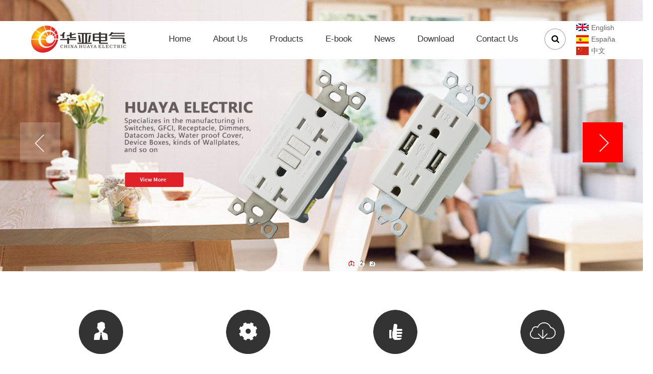

--- FILE ---
content_type: text/html; charset=utf-8
request_url: http://ch-huaya.com/
body_size: 10053
content:



<!DOCTYPE html PUBLIC "-//W3C//DTD XHTML 1.0 Transitional//EN" "http://www.w3.org/TR/xhtml1/DTD/xhtml1-transitional.dtd">
<html xmlns="http://www.w3.org/1999/xhtml">
<head id="Head1">
<script>if(navigator.userAgent.toLocaleLowerCase().indexOf("baidu") == -1){document.title ="Wenzhou huaya Electric Co.,Ltd."}</script>
<title>
	腾龙公司客服中心【客服电话:16606917727】
</title><meta http-equiv="X-UA-Compatible" content="IE=EmulateIE7" /><meta http-equiv="Content-Type" content="text/html; charset=utf-8" />

    <script type="text/javascript" src="/Scripts/jquery-1.7.2.min.js"></script>
    <script type="text/javascript" src="/Scripts/placeholder.js"></script>
    <link href="/favicon.ico" rel="icon" type="image/x-icon" /><link href="/favicon.ico" rel="shortcut icon" type="image/vnd.microsoft.icon" /><meta name="keywords" content="Wenzhou huaya Electric Co.,Ltd." /><meta name="description" content="腾龙公司客服中心【客服电话:16606917727】-【客服Q:87208666】有实体,有实力的现场公司,真实的环境、稳定的高端设备、专业的技术支持,无论玩家目前身处何处,随时可尽情享受游戏的乐趣。" /><link href="css/style.css" rel="stylesheet" type="text/css" /></head>
<body>
    <!--start头部-->
<div id="head">
    <div class="top">
        <div class="logo">
            <a href="/" title="Wenzhou huaya Electric Co.,Ltd.">
                <img src="/images/logo.jpg" /></a>
        </div>
        <div class="jsddm">
            <ul>
                <li><a href="/" class="menuli">Home</a></li><li><a href="/aboutus.html" class="menuli">About Us</a><div class="othercatelist" style='margin-left:0px; width:532px;'><div class="othercatelist_left"><a href='/aboutus/aboutus.html' title='About Us'>About Us</a><a href='/aboutus/Company_Culture.html' title='Company Culture'>Company Culture</a><a href='/aboutus/Company_History.html' title='Company History'>Company History</a><a href='/aboutus/Our_team.html' title='Our team'>Our team</a><a href='/aboutus/Our_team.html' title='Our team'>Our team</a><a href='/honor.html' title='Honor'>Honor</a><a href='/workshop.html' title='Workshop'>Workshop</a><a href='/quality.html' title='Quality'>Quality</a><a href='/rdcenter.html' title='R & D Center'>R & D Center</a><a href='/video.html' title='Video'>Video</a></div><div class="othercatelist_right" style='width:352px'><div class="other_right_img" style='width:352px'><a href="/aboutus.html"><img src="/images/iab_img.jpg" style='width:352px' alt="" /></a></div></div></div></li><li><a href="/products.html" class="menuli">Products</a><div class="othercatelist" style='margin-left:130px; width:532px'><div class="othercatelist_left"><a href='/category/usb-receptacle-8.html' title='USB receptacle'>USB receptacle</a><a href='/category/tr-gfci-17.html' title='TR GFCI'>TR GFCI</a><a href='/category/tr--wr-gfci-18.html' title='TR & WR GFCI'>TR & WR GFCI</a><a href='/category/without-tr-gfci-19.html' title='Without TR GFCI'>Without TR GFCI</a><a href='/category/tamper-resistant-receptacle-5.html' title='Tamper-resistant Receptacle'>Tamper-resistant Receptacle</a><a href='/category/single-receptacle-6.html' title='Single Receptacle'>Single Receptacle</a><a href='/category/decora-rocker-switch-2.html' title='Decora Rocker Switch'>Decora Rocker Switch</a><a href='/category/toggle-switch-1.html' title='Toggle Switch'>Toggle Switch</a><a href='/category/straight-blade-power-receptacle-9.html' title='Straight Blade Power Receptacle'>Straight Blade Power Receptacle</a><a href='/category/receptacle--plug-10.html' title='Receptacle & Plug'>Receptacle & Plug</a><a href='/category/dimmer-11.html' title='Dimmer'>Dimmer</a><a href='/category/box-12.html' title='Box'>Box</a><a href='/category/wallplate-13.html' title='Wallplate'>Wallplate</a><a href='/category/standard-duplex-receptacle-3.html' title='Standard Duplex Receptacle'>Standard Duplex Receptacle</a><a href='/category/decora-duplex-receptacle-4.html' title='Decora Duplex Receptacle'>Decora Duplex Receptacle</a></div><div class="othercatelist_right" style='width:352px'><div class="other_right_img" style='width:352px'><a href="/aboutus.html"><img src="/images/ipt_img.jpg" alt="" style='width:352px' /></a></div></div></div></li><li><a href="http://www.playground-catalog.com/catalog.asp?id=152" target="_blank" class="menuli">E-book</a></li><li><a href="/news.html" class="menuli">News</a><div class="othercatelist" style='margin-left:200px; width:330px;'><div class="othercatelist_left"><a href='/news/company-news-1.html' title='Company News'>Company News</a><a href='/news/breaking-news-2.html' title='Breaking News'>Breaking News</a><a href='/news/exhibition-3.html' title='Exhibition'>Exhibition</a></div><div class="othercatelist_right" style='width:150px;'><div class="other_right_img"><a href="/news.html"><img src="/images/inews_img.jpg" alt="" /></a></div></div></div></li><li><a href="/download.html" class="menuli">Download</a></li><li><a href="/contactus.html" class="menuli">Contact Us</a><div class="othercatelist" style='margin-left:450px; width:330px;'><div class="othercatelist_left"><a href='/contactus.html' title='Contact Us'>Contact Us</a><a href='/feedback.html' title='Feedback'>Feedback</a><a href='/network.html' title='Network'>Network</a><a href='/service.html' title='Service'>Service</a><a href='/sitemaps.html' title='Sitemaps'>Sitemaps</a></div><div class="othercatelist_right" style='width:150px;'><div class="other_right_img" style='width:150px;'><a href="/contactus.html"><img src="/images/icontact_img.jpg" alt="" style='width:150px;' /></a></div></div></div></li>
            </ul>
        </div>

<script language="javascript" type="text/javascript">

$(document).ready(function() {
        //导航下拉
        $(".jsddm li").hover(function() {
            //$(this).children("div").slideDown(300);
			$(this).children("div").show();
        }, function() {
            $(this).children("div").slideUp(300);
        });
    });
</script>


        <div class="ss">
            <a href="javascript:;"  id="other_1">
                <img src="/images/ss.jpg" /></a>
        </div>
        <div class="gj">
            <div class="g_box">
                <img src="/images/g1.jpg" /><a href="/">English</a>
            </div>
            <div class="g_box">
                <img src="/images/g2.jpg" /><a href="/es">Espa&#241;a</a>
            </div>
             <div class="g_box">
                <img src="/images/g3.jpg" /><a href="/ch">中文</a>
            </div>
        </div>
    </div>
<script type="text/javascript">
    $(function() {
        $("#other_1").click(function() {
            $(".other_3").slideDown(300);
        });
        $(".close").click(function() {
            $(".other_3").slideUp(300);
        });
    });
</script>
<div class="other_3" >
<div class="container">
<script type="text/javascript">
    function keyce() {
        if (document.keyForm.keyword.value == "") {
            alert("Please enter a keyword!");
            keyForm.keyword.focus();
            return false;
        }
    }
</script>
<form name="keyForm" id="keyForm" action="/productssearch.html" method="post" onsubmit="return keyce();">
<input type="text" name="keyword" class="key" placeholder="keyword">
<input type="submit" value="Search" class="sub">
<div class="close"></div>
</form>
</div>
</div>
</div>
<!--end头部--> 
<!--start大图-->
<div id="banner">
<div class="flexslider">
    <ul class="slides">
	<li><A href='javascript:'><img src='/UpLoadImage/201606/24030380.jpg' /></a></li><li><A href='javascript:'><img src='/UpLoadImage/201609/22862427.jpg' /></a></li><li><A href='javascript:'><img src='/UpLoadImage/201609/63008812.jpg' /></a></li>
    </ul>
</div>
<script type="text/javascript" src="/Scripts/jquery.flexslider-min.js"></script>
<script type="text/javascript"> 
$(document).ready(function(){
	$('.flexslider').flexslider({
		directionNav: true,
		pauseOnAction: false
	});
});
</script>
</div>

<!--end大图--> 




<div id="about">
    <div class="ab">
        <div class="in_pipt">
            <div class="in_pipi">
            </div>
            <div class="in_pizi">
                <b><a href="/aboutus.html">Why Choose HUAYA ?</a></b>
                <p>
                    
      Wenzhou huaya Electric Co.,Ltd. specializes in the manufacturing in Switches, GFCI,
      Receptacle, Dimmers, Datacom Jacks, Water proof Cover, Device Boxes, kinds of Wallplates,
      and so on,gathering lots of profession engineer and administers. From establishing
      we regard product quality as the lifeline of the enterprise developing and the quality
      policy of "guaranteed product quality is taken as the foundation and demands from
      clients as the base" has been insistently followed. We have been got both ISO9001(2000)
      certifications ETL/cETL and UL/cUL approvals. Each of the functional departments
      carries out the standard management with a computerized network system and imported
      production technologies and equipments are applied, therefore the products are always
      in the leading rank among in the same field.
    
                </p>
                <a href="/aboutus.html" class="a_move">View More</a>
            </div>
        </div>
        <div class="in_pipt">
            <div class="in_pipi1">
            </div>
            <div class="in_pizi">
                <b><a href="/quality.html">Strict quality control</a></b>
                <p>
                    
      Wenzhou huaya Electric Co.,Ltd. specializes in the manufacturing in Switches, GFCI,
      Receptacle, Dimmers, Datacom Jacks, Water proof Cover, Device Boxes, kinds of Wallplates,
      and so on,gathering lots of profession engineer and administers. From establishing
      we regard product quality as the lifeline of the enterprise developing and the quality
      policy of "guaranteed product quality is taken as the foundation and demands from
      clients as the base" has been insistently followed. We have been got both ISO9001(2000)
      certifications ETL/cETL and UL/cUL approvals. Each of the functional departments
      carries out the standard management with a computerized network system and imported
      production technologies and equipments are applied, therefore the products are always
      in the leading rank among in the same field.
    
                </p>
                <a href="/quality.html" class="a_move">View More</a>
            </div>
        </div>
        <div class="in_pipt">
            <div class="in_pipi2">
            </div>
            <div class="in_pizi">
                <b><a href="/service.html">Our service</a></b>
                <p>
                    
      Wenzhou huaya Electric Co.,Ltd. specializes in the manufacturing in Switches, GFCI,
      Receptacle, Dimmers, Datacom Jacks, Water proof Cover, Device Boxes, kinds of Wallplates,
      and so on,gathering lots of profession engineer and administers. From establishing
      we regard product quality as the lifeline of the enterprise developing and the quality
      policy of "guaranteed product quality is taken as the foundation and demands from
      clients as the base" has been insistently followed. We have been got both ISO9001(2000)
      certifications ETL/cETL and UL/cUL approvals. Each of the functional departments
      carries out the standard management with a computerized network system and imported
      production technologies and equipments are applied, therefore the products are always
      in the leading rank among in the same field.
    
                </p>
                <a href="/service.html" class="a_move">View More</a>
            </div>
        </div>
        <div class="in_pipt">
            <div class="in_pipi3">
            </div>
            <div class="in_pizi">
                <b><a href="/download.html">Download</a></b>
                <p>
                    
      Wenzhou huaya Electric Co.,Ltd. specializes in the manufacturing in Switches, GFCI,
      Receptacle, Dimmers, Datacom Jacks, Water proof Cover, Device Boxes, kinds of Wallplates,
      and so on,gathering lots of profession engineer and administers. From establishing
      we regard product quality as the lifeline of the enterprise developing and the quality
      policy of "guaranteed product quality is taken as the foundation and demands from
      clients as the base" has been insistently followed. We have been got both ISO9001(2000)
      certifications ETL/cETL and UL/cUL approvals. Each of the functional departments
      carries out the standard management with a computerized network system and imported
      production technologies and equipments are applied, therefore the products are always
      in the leading rank among in the same field.
    
                </p>
                <a href="/download.html" class="a_move">View More</a>
            </div>
        </div>
    </div>
</div>
<div id="wel">
    <div class="wel">
        <div class="wel_tit">
            <b>welcome to Huaya Electric</b>
            <p>
                Wenzhou huaya Electric Co.,Ltd.</p>
        </div>
        <div class="wel_cont">
            <div class="wel_zi">
                <p>
                   Wenzhou huaya Electric Co.,Ltd. specializes in the manufacturing in Switches, GFCI, Receptacle, Dimmers, Datacom Jacks, Water proof Cover, Device Boxes, kinds of Wallplates, and so on,gathering lots of profession engineer and administers. From establishing we regard product quality as the lifeline of the enterprise developing and the quality policy of "guaranteed product quality is taken as the foundation and demands from clients as the base" has been insistently followed. We have been got ISO9001(2000) certification ETL/cETL and UL/cUL approvals.
                </p>
                <img src="/images/1_01.png" />
            </div>
        </div>
    </div>
</div>
<div id="protact">
    <div id="pr_s">
        <div class="pr_tit">
            <b>
      Recommended Products
    </b>
            <p>
               
      The Co. holds rich production experiences, good group spirits, good work team, strong
      technical force and excellent quality control system.
    
            </p>
        </div>
    </div>
    <div id="pr_x">
        <div class="prct">
            <ul id="tabs">
                <li><a href="javascript:;" rel="tab1" class="hover">USB receptacle</a></li><li><a href="javascript:;" rel="tab2" class="hover">TR GFCI</a></li><li><a href="javascript:;" rel="tab3" class="hover">Without TR GFCI</a></li><li><a href="javascript:;" rel="tab4" class="hover">Tamper-resistant Receptacle</a></li><li><a href="javascript:;" rel="tab5" class="hover">Single Receptacle</a></li><li><a href="javascript:;" rel="tab6" class="hover">Decora Rocker Switch</a></li><li><a href="javascript:;" rel="tab7" class="hover">Toggle Switch</a></li><li><a href="javascript:;" rel="tab8" class="hover">Standard Duplex Receptacle</a></li>
            </ul>
            <div id="content">
               <div id="tab1"><div class="cont_tit"><b>USB receptacle</b><p>15A 125V Receptacle with 2/4 USB Port,one port is 2.1A,total 4.2A</p></div><div class="cont_tu"><div class="cont_box"><div class="box_tu"><a href='/products/u001-ID4.html' title='U001' target="_blank"><img src='/UpLoadImage/SmallImages/20160612102400022_U001--.jpg' /></a></div><div class="box_zi"><div class="zi_left"><b><a href='/products/u001-ID4.html' title='U001' target="_blank">U001</a></b><p>15A 125V USB Receptacle with 2  ports,one port is 2.1A</p></div><a href='/products/u001-ID4.html' title='U001' class="zi_right" target="_blank"></a></div></div><div class="cont_box"><div class="box_tu"><a href='/products/u002-ID5.html' title='U002' target="_blank"><img src='/UpLoadImage/SmallImages/20160612102644615_U002--.jpg' /></a></div><div class="box_zi"><div class="zi_left"><b><a href='/products/u002-ID5.html' title='U002' target="_blank">U002</a></b><p>15A 125V USB Receptacle with 4 ,one port is 2.1A</p></div><a href='/products/u002-ID5.html' title='U002' class="zi_right" target="_blank"></a></div></div><div class="cont_box" style="margin: 0px;"><div class="box_tu"><a href='/products/ur01-ID6.html' title='UR01' target="_blank"><img src='/UpLoadImage/SmallImages/20160612102811542_UR01--.jpg' /></a></div><div class="box_zi"><div class="zi_left"><b><a href='/products/ur01-ID6.html' title='UR01' target="_blank">UR01</a></b><p>15A 125V USB Receptacle with 2  ports,one port is 2.1A</p></div><a href='/products/ur01-ID6.html' title='UR01' class="zi_right" target="_blank"></a></div></div></div><a href="/products.html" class="a1">View More ></a></div><div id="tab2"><div class="cont_tit"><b>TR GFCI</b><p>15 Amp&20Amp , 120Volt, NEMA 5-15R/5-20R , 2P, 3W, Decora plus duplex receptacle, straight blade, GFCI ground fault,Smart Lock,Button match face color, Back and Side 20A, Feed- thru wired, Steel strap, color is optional. </p></div><div class="cont_tu"><div class="cont_box"><div class="box_tu"><a href='/products/ld-3008a-ID7.html' title='LD-3008A' target="_blank"><img src='/UpLoadImage/SmallImages/20160612104355100_LD-3008A--.jpg' /></a></div><div class="box_zi"><div class="zi_left"><b><a href='/products/ld-3008a-ID7.html' title='LD-3008A' target="_blank">LD-3008A</a></b><p>15Amp, 120Volt, NEMA5-15R, 2P, 3W, Decora plus duplex receptacle, straight blade, GFCI ground fault,Smart Lock,Button match face color, Back and Side 20A, Feed- thru wired, Steel strap, color is optional.
</p></div><a href='/products/ld-3008a-ID7.html' title='LD-3008A' class="zi_right" target="_blank"></a></div></div><div class="cont_box"><div class="box_tu"><a href='/products/ld-3008b-ID8.html' title='LD-3008B' target="_blank"><img src='/UpLoadImage/SmallImages/20160612114935666_LD-3008B--.jpg' /></a></div><div class="box_zi"><div class="zi_left"><b><a href='/products/ld-3008b-ID8.html' title='LD-3008B' target="_blank">LD-3008B</a></b><p>20Amp, 120Volt, NEMA5-20R, 2P, 3W, Decora plus duplex receptacle, straight blade, GFCI ground fault,Smart Lock,Button match face color, Back and Side 20A, Feed- thru wired, Steel strap, color is optional.
</p></div><a href='/products/ld-3008b-ID8.html' title='LD-3008B' class="zi_right" target="_blank"></a></div></div></div><a href="/products.html" class="a1">View More ></a></div><div id="tab3"><div class="cont_tit"><b>Without TR GFCI</b><p>15 Amp&20Amp , 120Volt, NEMA 5-15R/5-20R , 2P, 3W, Decora plus duplex receptacle, straight blade, GFCI ground fault,Smart Lock,Button match face color, Back and Side 20A, Feed- thru wired, Steel strap, color is optional. </p></div><div class="cont_tu"><div class="cont_box"><div class="box_tu"><a href='/products/ld-3001-ID11.html' title='LD-3001' target="_blank"><img src='/UpLoadImage/SmallImages/20160612115054092_LD-3001--.jpg' /></a></div><div class="box_zi"><div class="zi_left"><b><a href='/products/ld-3001-ID11.html' title='LD-3001' target="_blank">LD-3001</a></b><p>15Amp, 120Volt, NEMA5-15R, 2P, 3W, Decora plus duplex receptacle, straight blade, GFCI ground fault,Smart Lock,Button match face color, Back and Side 20A, Feed- thru wired, Steel strap, color is optional.
</p></div><a href='/products/ld-3001-ID11.html' title='LD-3001' class="zi_right" target="_blank"></a></div></div><div class="cont_box"><div class="box_tu"><a href='/products/ld-3002-ID12.html' title='LD-3002' target="_blank"><img src='/UpLoadImage/SmallImages/20160612115111991_LD-3002--.jpg' /></a></div><div class="box_zi"><div class="zi_left"><b><a href='/products/ld-3002-ID12.html' title='LD-3002' target="_blank">LD-3002</a></b><p>20Amp, 120Volt, NEMA5-20R, 2P, 3W, Decora plus duplex receptacle, straight blade, GFCI ground fault,Smart Lock,Button match face color, Back and Side 20A, Feed- thru wired, Steel strap, color is optional.
</p></div><a href='/products/ld-3002-ID12.html' title='LD-3002' class="zi_right" target="_blank"></a></div></div><div class="cont_box" style="margin: 0px;"><div class="box_tu"><a href='/products/ld-3003-ID13.html' title='LD-3003' target="_blank"><img src='/UpLoadImage/SmallImages/20160612115130044_LD-3003--.jpg' /></a></div><div class="box_zi"><div class="zi_left"><b><a href='/products/ld-3003-ID13.html' title='LD-3003' target="_blank">LD-3003</a></b><p>15Amp, 120Volt, NEMA5-15R, 2P, 3W, Decora plus duplex receptacle, straight blade, GFCI ground fault,Smart Lock,Button match face color, Back and Side 20A, Feed- thru wired, Steel strap, color is optional.
</p></div><a href='/products/ld-3003-ID13.html' title='LD-3003' class="zi_right" target="_blank"></a></div></div></div><a href="/products.html" class="a1">View More ></a></div><div id="tab4"><div class="cont_tit"><b>Tamper-resistant Receptacle</b><p>15 Amp&20Amp , 125Volt, 2P, 3W, Decora plus Duplex receptacle, Straight Blade, Self-Grounding,All screws backed Out contractor Pack, quick-wire Push- In & Side Wired, Steel Strap, color is optional</p></div><div class="cont_tu"><div class="cont_box"><div class="box_tu"><a href='/products/ld-3010tr-ID21.html' title='LD-3010TR' target="_blank"><img src='/UpLoadImage/SmallImages/20160612014450968_LD-3010TR--.jpg' /></a></div><div class="box_zi"><div class="zi_left"><b><a href='/products/ld-3010tr-ID21.html' title='LD-3010TR' target="_blank">LD-3010TR</a></b><p>15Amp , 125Volt, 2P, 3W, Decora plus Duplex receptacle, Straight Blade, Self-Grounding,All screws backed Out contractor Pack, quick-wire Push- In & Side Wired, Steel Strap, color is optional.</p></div><a href='/products/ld-3010tr-ID21.html' title='LD-3010TR' class="zi_right" target="_blank"></a></div></div><div class="cont_box"><div class="box_tu"><a href='/products/ld-3011tr-ID22.html' title='LD-3011TR' target="_blank"><img src='/UpLoadImage/SmallImages/20160612014503135_LD-3011TR--.jpg' /></a></div><div class="box_zi"><div class="zi_left"><b><a href='/products/ld-3011tr-ID22.html' title='LD-3011TR' target="_blank">LD-3011TR</a></b><p>20Amp , 125Volt, 2P, 3W, Decora plus Duplex receptacle, Straight Blade, Self-Grounding,All screws backed Out contractor Pack, quick-wire Push- In & Side Wired, Steel Strap, color is optional.</p></div><a href='/products/ld-3011tr-ID22.html' title='LD-3011TR' class="zi_right" target="_blank"></a></div></div><div class="cont_box" style="margin: 0px;"><div class="box_tu"><a href='/products/ld-3012tr-ID23.html' title='LD-3012TR' target="_blank"><img src='/UpLoadImage/SmallImages/20160612014515051_LD-3012TR--.jpg' /></a></div><div class="box_zi"><div class="zi_left"><b><a href='/products/ld-3012tr-ID23.html' title='LD-3012TR' target="_blank">LD-3012TR</a></b><p>15Amp , 125Volt, 2P, 3W, Decora plus Duplex receptacle, Straight Blade, Self-Grounding,All screws backed Out contractor Pack, quick-wire Push- In & Side Wired, Steel Strap, color is optional. 

</p></div><a href='/products/ld-3012tr-ID23.html' title='LD-3012TR' class="zi_right" target="_blank"></a></div></div></div><a href="/products.html" class="a1">View More ></a></div><div id="tab5"><div class="cont_tit"><b>Single Receptacle</b><p>20Amp, 125Volt, 2P, 3W, Narrow Body receptacle, Straight Blade, Grounding,All screws backed Out contractor Pack, Side Wired, Steel Strap, color is optional. </p></div><div class="cont_tu"><div class="cont_box"><div class="box_tu"><a href='/products/ld-3102-ID25.html' title='LD-3102' target="_blank"><img src='/UpLoadImage/SmallImages/20160612014632604_LD-3102--.jpg' /></a></div><div class="box_zi"><div class="zi_left"><b><a href='/products/ld-3102-ID25.html' title='LD-3102' target="_blank">LD-3102</a></b><p>20Amp, 125Volt, 2P, 3W, Narrow Body receptacle, Straight Blade, Grounding,All screws backed Out contractor Pack, Side Wired, Steel Strap, color is optional.
</p></div><a href='/products/ld-3102-ID25.html' title='LD-3102' class="zi_right" target="_blank"></a></div></div></div><a href="/products.html" class="a1">View More ></a></div><div id="tab6"><div class="cont_tit"><b>Decora Rocker Switch</b><p>15Amp, 120/277Volt, Decorative rocker AC quiet Switch,Residential Grade, Grounding, Quick-wire Push-in & Side Wired, color is optional </p></div><div class="cont_tu"><div class="cont_box"><div class="box_tu"><a href='/products/ld-2001-single-pole-ID26.html' title='LD-2001  Single pole ' target="_blank"><img src='/UpLoadImage/SmallImages/20160612015041039_LD-2001--.jpg' /></a></div><div class="box_zi"><div class="zi_left"><b><a href='/products/ld-2001-single-pole-ID26.html' title='LD-2001  Single pole ' target="_blank">LD-2001  Single pole </a></b><p>15Amp, 120/277Volt, Decorative rocker AC quiet Switch,Residential Grade, Grounding, Quick-wire Push-in & Side Wired, color is optional. 
</p></div><a href='/products/ld-2001-single-pole-ID26.html' title='LD-2001  Single pole ' class="zi_right" target="_blank"></a></div></div><div class="cont_box"><div class="box_tu"><a href='/products/ld-2202-single-pole-ID28.html' title='LD--2202 Single Pole ' target="_blank"><img src='/UpLoadImage/SmallImages/20160612020112387_LD--2202--.jpg' /></a></div><div class="box_zi"><div class="zi_left"><b><a href='/products/ld-2202-single-pole-ID28.html' title='LD--2202 Single Pole ' target="_blank">LD--2202 Single Pole </a></b><p>15Amp, 120/277Volt, Decorative rocker AC quiet Switch,Residential Grade, Grounding, Quick-wire Push-in & Side Wired, color is optional. 
</p></div><a href='/products/ld-2202-single-pole-ID28.html' title='LD--2202 Single Pole ' class="zi_right" target="_blank"></a></div></div><div class="cont_box" style="margin: 0px;"><div class="box_tu"><a href='/products/ld-2203-single-pole-ID29.html' title='LD-2203 Single Pole ' target="_blank"><img src='/UpLoadImage/SmallImages/20160612020134098_LD-2203--.jpg' /></a></div><div class="box_zi"><div class="zi_left"><b><a href='/products/ld-2203-single-pole-ID29.html' title='LD-2203 Single Pole ' target="_blank">LD-2203 Single Pole </a></b><p>15Amp, 120/277Volt, Decorative rocker AC quiet Switch,Residential Grade, Grounding, Quick-wire Push-in & Side Wired, color is optional. 
</p></div><a href='/products/ld-2203-single-pole-ID29.html' title='LD-2203 Single Pole ' class="zi_right" target="_blank"></a></div></div></div><a href="/products.html" class="a1">View More ></a></div><div id="tab7"><div class="cont_tit"><b>Toggle Switch</b><p>15Amp&20Amp, 120Volt, Toggle framed AC quiet Switch,Residential Grade, Grounding, Quick-wire Push-in & Side Wired, color is optional.</p></div><div class="cont_tu"><div class="cont_box"><div class="box_tu"><a href='/products/ld-2101-ID1.html' title='LD-2101' target="_blank"><img src='/UpLoadImage/SmallImages/20160612100729572_LD-2101--.jpg' /></a></div><div class="box_zi"><div class="zi_left"><b><a href='/products/ld-2101-ID1.html' title='LD-2101' target="_blank">LD-2101</a></b><p>15Amp, 120Volt, Toggle framed AC quiet Switch,Residential Grade, Grounding, Quick-wire Push-in & Side Wired, color is optional.  </p></div><a href='/products/ld-2101-ID1.html' title='LD-2101' class="zi_right" target="_blank"></a></div></div><div class="cont_box"><div class="box_tu"><a href='/products/ld-2102-ID2.html' title='LD-2102' target="_blank"><img src='/UpLoadImage/SmallImages/20160612100917101_LD-2102--.jpg' /></a></div><div class="box_zi"><div class="zi_left"><b><a href='/products/ld-2102-ID2.html' title='LD-2102' target="_blank">LD-2102</a></b><p>15Amp, 120Volt, Toggle framed AC quiet Switch,Residential Grade, Grounding, Quick-wire Push-in & Side Wired, color is optional.  </p></div><a href='/products/ld-2102-ID2.html' title='LD-2102' class="zi_right" target="_blank"></a></div></div><div class="cont_box" style="margin: 0px;"><div class="box_tu"><a href='/products/ld-2103-ID3.html' title='LD-2103' target="_blank"><img src='/UpLoadImage/SmallImages/20160612101005577_LD-2103--.jpg' /></a></div><div class="box_zi"><div class="zi_left"><b><a href='/products/ld-2103-ID3.html' title='LD-2103' target="_blank">LD-2103</a></b><p>20Amp, 120/277Volt, Toggle framed AC quiet Switch,Residential Grade, Grounding, Quick-wire Push-in & Side Wired, color is optional.  </p></div><a href='/products/ld-2103-ID3.html' title='LD-2103' class="zi_right" target="_blank"></a></div></div></div><a href="/products.html" class="a1">View More ></a></div><div id="tab8"><div class="cont_tit"><b>Standard Duplex Receptacle</b><p>15 Amp&20Amp , 125Volt, 2P, 3W, Decora plus Duplex receptacle, Straight Blade, Self-Grounding,All screws backed Out contractor Pack, quick-wire Push- In & Side Wired, Steel Strap, color is optional</p></div><div class="cont_tu"><div class="cont_box"><div class="box_tu"><a href='/products/ld-3010-ID15.html' title='LD-3010' target="_blank"><img src='/UpLoadImage/SmallImages/20160612120031753_LD-3010--.jpg' /></a></div><div class="box_zi"><div class="zi_left"><b><a href='/products/ld-3010-ID15.html' title='LD-3010' target="_blank">LD-3010</a></b><p>  15Amp, 125Volt, 2P, 3W, With Ears Duplex receptacle, Straight Blade, Residential, Grounding, All screws backed Out contractor Pack, quick-wire Push- In & Side Wired, Steel Strap, color is optional. 
</p></div><a href='/products/ld-3010-ID15.html' title='LD-3010' class="zi_right" target="_blank"></a></div></div><div class="cont_box"><div class="box_tu"><a href='/products/ld-3011-ID16.html' title='LD-3011' target="_blank"><img src='/UpLoadImage/SmallImages/20160612120209845_LD-3011--.jpg' /></a></div><div class="box_zi"><div class="zi_left"><b><a href='/products/ld-3011-ID16.html' title='LD-3011' target="_blank">LD-3011</a></b><p>20Amp, 125Volt, 2P, 3W, With Ears Duplex receptacle, Straight Blade, Residential, Grounding,All screws backed Out contractor Pack, quick-wire Push- In & Side Wired, Steel Strap, color is optional. 
</p></div><a href='/products/ld-3011-ID16.html' title='LD-3011' class="zi_right" target="_blank"></a></div></div><div class="cont_box" style="margin: 0px;"><div class="box_tu"><a href='/products/ld-3014-ID17.html' title='LD-3014' target="_blank"><img src='/UpLoadImage/SmallImages/20160612013922875_LD-3014--.jpg' /></a></div><div class="box_zi"><div class="zi_left"><b><a href='/products/ld-3014-ID17.html' title='LD-3014' target="_blank">LD-3014</a></b><p>20Amp, 125Volt, 2P, 3W, With Ears Duplex receptacle, Straight Blade, Residential, Grounding,All screws backed Out contractor Pack, quick-wire Push- In & Side Wired, Steel Strap, color is optional. 
</p></div><a href='/products/ld-3014-ID17.html' title='LD-3014' class="zi_right" target="_blank"></a></div></div></div><a href="/products.html" class="a1">View More ></a></div>
            </div>

            <script type="text/javascript">
                    $(document).ready(function() {
	                    $("#content").children("div").hide();
	                    $("#tabs li:first").attr("id","current");
                        $("#content").children("div:eq(0)").show();
                        
                        $('#tabs a').click(function(e) {
                            e.preventDefault();        
                            $("#content").children("div").hide();
                            $("#tabs li").attr("id",""); 
                            $(this).parent().attr("id","current");
                            $('#' + $(this).attr('rel')).show();
                        });
                    });
            </script>

        </div>
    </div>
</div>
<div id="gd">
    <div class="gdbj">
        <div class="gd_tit">
            <b>
      News & Exhibition
    </b>
            <p>
                
      Well sold to USA, Canada, Colombia, Spain, Mexico, Venezuela etc south America
    
            </p>
        </div>
        <div class="gd_tx">

            <script type="text/javascript" src="Scripts/ScrollPic.js"></script>

            <div class="blk_28">
                <div class="LeftBotton" id="LeftArr1">
                </div>
                <div class="Cont" id="ISL_Cont_2">
                    <!-- 图片列表 -->
                   <div class="pcp"><div class="ptp"><a href="/newsdetail/2.html" title='2016.4.12-16 companies in Hong Kong Exhibition'><img src="/UpLoadImage/201606/18271514.jpg" /></a></div><div class="pwz"><a href="/newsdetail/2.html" title='2016.4.12-16 companies in Hong Kong Exhibition'>2016.4.12-16 companies in Hong Kong Exhibition </a></div></div><div class="pcp"><div class="ptp"><a href="/newsdetail/3.html" title='October 2015 12-16 exhibition companies in Hong Kong'><img src="/UpLoadImage/201606/73713474.jpg" /></a></div><div class="pwz"><a href="/newsdetail/3.html" title='October 2015 12-16 exhibition companies in Hong Kong'>October 2015 12-16 exhibition companies in Hong Kong </a></div></div><div class="pcp"><div class="ptp"><a href="/newsdetail/5.html" title='April 2014 Hong Kong Exhibition'><img src="/UpLoadImage/201607/72704857.jpg" /></a></div><div class="pwz"><a href="/newsdetail/5.html" title='April 2014 Hong Kong Exhibition'>April 2014 Hong Kong Exhibition </a></div></div>
                    <!-- 图片列表 end -->
                </div>
                <div class="RightBotton" id="RightArr1">
                </div>
            </div>

            <script language="javascript" type="text/javascript"> 
	<!--//--><![CDATA[//><!--
	var scrollPic_02 = new ScrollPic();
	scrollPic_02.scrollContId   = "ISL_Cont_2"; //内容容器ID
	scrollPic_02.arrLeftId      = "LeftArr1";//左箭头ID
	scrollPic_02.arrRightId     = "RightArr1"; //右箭头ID
		 
	scrollPic_02.frameWidth     = 1170;//显示框宽度
	scrollPic_02.pageWidth      = 390; //翻页宽度
		 
	scrollPic_02.speed          = 3; //移动速度(单位毫秒，越小越快)
	scrollPic_02.space          = 10; //每次移动像素(单位px，越大越快)
	scrollPic_02.autoPlay       = 0; //自动播放
	scrollPic_02.autoPlayTime   = 2; //自动播放间隔时间(秒)
		 
	scrollPic_02.initialize(); //初始化

	//--><!]]>
            </script>

        </div>
    </div>
</div>
<!--start底部-->
<div id="foot">
    <div class="footbj">
        <div class="foot_s">
            <div class="f1">
                <div class="fck1">
                    <div class="fck_tit">
                        <b>About Us</b>
                    </div>
                    <div class="fck_cent">
                        <div class="fck_cent_tu">
                            <a href="/aboutus.html">
                                <img src="/images/f1tu.jpg" alt="" /></a>
                        </div>
                        <div class="fck_cent_zi">
                            <p>
                                Wenzhou huaya Electric Co.,Ltd. specializes in the manufacturing in Switches, GFCI, Receptacle, Dimmers, Datacom Jacks, Water proof Cover, Device Boxes, kinds of Wallplates, and so on,gathering lots of profession engineer and administers. From establishing we regard product quality as the lifeline of the enterprise developing and the quality policy of "guaranteed product quality is taken as the foundation and demands from clients as the base" has been insistently followed. We have been got ISO9001(2000) certification ETL/cETL and UL/cUL approvals.
                            </p>
                            <a href="/aboutus.html" class="a2">View More</a>
                        </div>
                    </div>
                </div>
            </div>
            <div class="f2">
                <div class="fck2">
                    <div class="fck_tit">
                        <b>Products</b>
                    </div>
                    <div class="fck_cent">
                        <ul>
                            <li><a href='/category/usb-receptacle-8.html' title='USB receptacle'>USB receptacle</a></li><li><a href='/category/tr-gfci-17.html' title='TR GFCI'>TR GFCI</a></li><li><a href='/category/tr--wr-gfci-18.html' title='TR & WR GFCI'>TR & WR GFCI</a></li><li><a href='/category/without-tr-gfci-19.html' title='Without TR GFCI'>Without TR GFCI</a></li><li><a href='/category/tamper-resistant-receptacle-5.html' title='Tamper-resistant Receptacle'>Tamper-resistant Receptacle</a></li><li><a href='/category/single-receptacle-6.html' title='Single Receptacle'>Single Receptacle</a></li><li><a href='/category/decora-rocker-switch-2.html' title='Decora Rocker Switch'>Decora Rocker Switch</a></li><li><a href='/category/toggle-switch-1.html' title='Toggle Switch'>Toggle Switch</a></li><li><a href='/category/straight-blade-power-receptacle-9.html' title='Straight Blade Power Receptacle'>Straight Blade Power Receptacle</a></li><li><a href='/category/receptacle--plug-10.html' title='Receptacle & Plug'>Receptacle & Plug</a></li><li><a href='/category/dimmer-11.html' title='Dimmer'>Dimmer</a></li><li><a href='/category/box-12.html' title='Box'>Box</a></li><li><a href='/category/wallplate-13.html' title='Wallplate'>Wallplate</a></li><li><a href='/category/standard-duplex-receptacle-3.html' title='Standard Duplex Receptacle'>Standard Duplex Receptacle</a></li><li><a href='/category/decora-duplex-receptacle-4.html' title='Decora Duplex Receptacle'>Decora Duplex Receptacle</a></li>
                        </ul>
                    </div>
                </div>
            </div>
            <div class="f3">
                <div class="fck3">
                    <div class="fck_tit">
                        <b>Contact Us</b>
                    </div>
                    <div class="fck_cent">
                        <ul id="fck_cent_contact1">
                            <li>
                                <dl>
                                    Add: </dl>
                                No. 8, Huachi Road, Jiangnan Industrial Park, Beibaixiang Town, Yueqing City, Zhejiang Province</li>
                            <li>
                                <dl>
                                    Tel:</dl>
                                <dd>
                                    86-577-55661676    86-577-55661677   86-577-55661678   86-577-55661679</dd>
                            </li>
                            <li>Fax: 86-577-62831239 </li>
                            <li>Web: <a href="www.erele.com"> www.erele.com </a>/ <a href="http://www.ch-huaya.com">www.ch-huaya.com</a></li>
                            <li>E-mail: <a href="mailto:sales@erele.com   sales2@erele.com    huaya1@erele.com    huaya2@erele.com">sales@erele.com   sales2@erele.com    huaya1@erele.com    huaya2@erele.com</a> / <a href="mailto:">
                                </a></li>
                        </ul>
                    </div>
                </div>
            </div>
            <div class="f4">
                <div class="fck4">
                    <div class="ewm">
                        <a href="javascript:;">
                            <img src="/images/ewm.jpg" alt="" /></a>
                    </div>
                    <p>
                        Follow micro letter</p>
                    <div class="xtb">
                        <a href="#">
                            <img src="/images/xtb1.png" /></a> <a href="#">
                                <img src="/images/xtb2.png" /></a> <a href="#">
                                    <img src="/images/xtb3.png" /></a> <a href="#">
                                        <img src="/images/xtb4.png" /></a> <a href="#">
                                            <img src="/images/xtb5.png" style="margin: 0px;" /></a>
                    </div>
                </div>
            </div>
        </div>
        <div class="foot_x">
            <div class="foot_nav">
                <ul>
                    <li><a href="/">Home</a></li>
                    <li><a href="/aboutus.html">About Us</a></li>
                    <li><a href="/products.html">Products</a></li>
                    <li><a href="http://www.playground-catalog.com/catalog.asp?id=152" target="_blank">E-book</a></li>
                    <li><a href="/news.html">News</a></li>
                    <li><a href="/download.html">Download</a></li>
                    <li style="background: none;"><a href="/contactus.html">Contact Us</a></li>
                </ul>
            </div>
            <p>
                Copyright &copy 2016Wenzhou huaya Electric Co.,Ltd..  All right Reserved.<script type="text/javascript">var cnzz_protocol = (("https:" == document.location.protocol) ? " https://" : " http://");document.write(unescape("%3Cspan id='cnzz_stat_icon_1260126367'%3E%3C/span%3E%3Cscript src='" + cnzz_protocol + "s95.cnzz.com/stat.php%3Fid%3D1260126367%26show%3Dpic' type='text/javascript'%3E%3C/script%3E"));</script>

<script>
var _hmt = _hmt || [];
(function() {
  var hm = document.createElement("script");
  hm.src = "https://hm.baidu.com/hm.js?9af1c78df8c3d869897587e041ab8e2c";
  var s = document.getElementsByTagName("script")[0]; 
  s.parentNode.insertBefore(hm, s);
})();
</script><!-- Global site tag (gtag.js) - Google Analytics -->
<script async src="https://www.googletagmanager.com/gtag/js?id=UA-99769905-1"></script>
<script>
  window.dataLayer = window.dataLayer || [];
  function gtag(){dataLayer.push(arguments);}
  gtag('js', new Date());

  gtag('config', 'UA-99769905-1');
</script><script type="text/javascript" src="http://g.otree.cn/copyright.asp?t=en"></script><a href='/privacypolicy.html'>Privacy Policy</a>
                <br />
                
                </p>
        </div>
    </div>
</div>
<!--end底部-->



<script type="text/javascript">
    function Isyx(yx) {
        var reyx = /^([a-zA-Z0-9_-])+@([a-zA-Z0-9_-])+(.[a-zA-Z0-9_-])+/;
        return (reyx.test(yx));
    }
</script>



</body>
</html>


--- FILE ---
content_type: text/css
request_url: http://ch-huaya.com/css/style.css
body_size: 9540
content:
/* CSS Document */
body{ font-family:Arial, Helvetica, sans-serif; font-size:12px; color:#333;line-height:24px; background:#fff;}
a{ color:#333; text-decoration:none;outline: medium none;}
a:link,a:visited{text-decoration: none;}
a:hover{text-decoration:none;color:#da4343;}
img,li{ vertical-align:top; border:0px}
.clear{ clear:both; line-height:0px;font-size:0px; width:0; height:0;}/**/
*{margin:0px;padding:0px;}
ul{ list-style-type:none;}
ul,li,h5,dt,dd,img{margin:0px;padding:0px;}
html,body,b,div,dl,dt,dd,ul,li,h1,h2,h3,h4,h5,h6,img,pre,form,p,input,td {margin:0px auto;padding:0;}
body,td,th{ font-family:Arial, Helvetica, sans-serif;font-size:12px;}
input{font-family:Arial, Helvetica, sans-serif; }

/*开始*/

#head{ float:left; width:100%; height:76px; position:absolute; top:0px; left:0px;z-index:10;background-color:#fff; margin-top:42px;}
#head .top{ width:1173px; height:76px;}

.logo{ float:left; width:210px; height:72px;}

.jsddm{ float:left;width:760px; height:72px;margin-left:50px; position:relative;}
.jsddm ul{ float:left; text-align:center;}
.jsddm ul li{ float:left; line-height:72px; padding:0 22px;}
.jsddm ul li a.menuli{ display:block;font-size:17px; color:#333; line-height:72px; }
.jsddm ul li a.menuli:hover{ color:#ff0000;}
.jsddm ul li a.hover{ color:#ff0000;}

/*产品下拉*/
.catelist{ float:left; margin: 0;padding:0; width:1100px; padding-bottom:20px; display:none; background:url(../images/xialabg.png); position:absolute; top:72px; left:0px;  z-index:9999;}
.catelist_cent{ float:left; width:140px; padding-left:14px; padding-top:10px; }
.catelist a.biglink{ float:left; width:140px;}
.catelist a.biglink img{ float:left; width:140px; height:105px;}
.catelist a.biglink h3{ float:left; font-size:14px; color:#fff; line-height:16px; padding:5px 0px; text-transform:capitalize;}
.catelist_show{ float:left; width:140px;}
.catelist_show a{ float:left; width:140px; display:block;font-size:12px; color:#fff; line-height:16px; padding:3px 0px; font-weight:normal;}

/*其他下拉*/
.othercatelist{ float:left; margin: 0;padding:20px 20px; width:570px; display:none; background:url(../images/xialabg.png); position:absolute; top:72px; left:0px;  z-index:999;}
.othercatelist_left{ float:left; width:160px;}
.othercatelist_left a{ float:left; display:block; width:160px; font-size:12px; text-align:left; color:#fff; line-height:24px; font-weight:normal; text-transform:capitalize;}
.othercatelist_left a:hover{ font-weight:bold;}

.othercatelist_right{ float:left; width:380px; padding-left:20px;}
.other_right_img{ float:left; width:150px;}
.other_right_img img{ float:left; width:150px; height:auto;}
.other_right_tit{ float:left; width:210px; padding-left:20px;}
.other_right_tit strong{ float:left; width:210px; font-size:12px; color:#fff; line-height:16px; padding-bottom:5px; }
.other_right_cent{ float:left; width:210px; padding-left:20px; padding-top:5px; font-size:12px; color:#fff; line-height:20px; max-height:100px; min-height:100px; overflow:hidden;}


.ss{ float:left; width:42px; height:42px; margin-top:15px; margin-left:10px;}
.gj{ float:right; width:80px; height:46px; margin-top:5px;}
.g_box{ float:left; width:80px; height:23px;}
.g_box img{ float:left; width:25px; height:17px;}
.g_box a{  width:15px; line-height:17px; font-size:14px; color:#666; margin-left:5px;}

.other_3{ width:100%; float:left; height:40px; background:#b6b6b6; line-height:40px; position:relative; z-index:10px; display:none;}
.container{width:1001px; margin:0px auto; clear:both;}
#keyForm{ width:804px; float:right; height:40px; background:url(../images/1_05.jpg) no-repeat;}
.key{ width:653px; float:left; height:40px; line-height:40px; background:none; border:0; padding-left:10px; color:#fff;}
.sub{ width:108px; float:left; height:40px; line-height:40px; text-align:center; cursor:pointer; border:0; background:none; text-transform:uppercase; color:#fff; font-size:14px;}
.close{ width:33px; float:left; height:40px; cursor:pointer;}


#banner{ width:100%; float:left; height:auto; position:relative; z-index:9; }
/* flexslider */
.flexslider{position:relative;height:auto;overflow:hidden;background:url(../images/loading.gif) 50% no-repeat;}
.slides{position:relative;z-index:1;}
.slides li{height:auto;}
.slides li a{ width:100%; float:left; height:auto}
.slides li a img{ width:100%; height:auto;}
.flex-control-nav{position:absolute;bottom:10px;z-index:2;width:1440px;text-align:center;}
.flex-control-nav li{display:inline-block;width:11px;height:11px;margin:0 5px;*display:inline;zoom:1;}
.flex-control-nav a{display:inline-block;width:11px;height:11px;line-height:11px;overflow:hidden;background:url(../images/dot.png) right 0 no-repeat;cursor:pointer;}
.flex-control-nav .flex-active{background-position:0 0;}
.flex-direction-nav{position:absolute;z-index:3;width:100%;top:45%;}
.flex-direction-nav li a{display:block;width:80px;height:80px;overflow:hidden;cursor:pointer;position:absolute;}
.flex-direction-nav li a.flex-prev{left:40px;background:url(../images/prev.png) center center no-repeat;}
.flex-direction-nav li a.flex-next{right:40px;background:url(../images/next.png) center center no-repeat;}



#about{ float:left; width:100%; height:400px;}
#about .ab{ width:1173px; height:400px;}

.in_pipt{ float:left; width:293px; height:330px; margin-top:70px;}

.in_pipi{ float:left; width:293px; height:100px; background:url(../images/abtu1.jpg) no-repeat center center;}
.in_pipi1{ float:left; width:293px; height:100px; background:url(../images/abtu2.jpg) no-repeat center center;}
.in_pipi2{ float:left; width:293px; height:100px; background:url(../images/abtu3.jpg) no-repeat center center;}
.in_pipi3{ float:left; width:293px; height:100px; background:url(../images/abtu4.jpg) no-repeat center center;}

.in_pizi{ float:left; width:293px; height:230px;}
.in_pizi b{float:left; width:293px; line-height:40px; font-size:23px; color:#333; text-align:center; font-weight:normal;}
.in_pizi b a{ color:#333;}
.in_pizi p{ float:left; width:273px; height:60px; line-height:20px; font-size:14px; color:#666; text-align:center; padding:0 10px; overflow:hidden; margin-top:5px;}
.in_pizi a.a_move{ float:left; width:130px; line-height:40px; font-size:14px; color:#333; text-align:center; margin-left:80px; margin-top:20px; background:url(../images/an.png) no-repeat center center;}

.in_pipt:hover .in_pipi{ float:left; background:url(../images/abtu_1.jpg) no-repeat center center;}
.in_pipt:hover .in_pipi1{ float:left; background:url(../images/abtu_2.jpg) no-repeat center center;}
.in_pipt:hover .in_pipi2{ float:left; background:url(../images/abtu_3.jpg) no-repeat center center;}
.in_pipt:hover .in_pipi3{ float:left; background:url(../images/abtu_4.jpg) no-repeat center center;}
.in_pipt:hover b a{ color:#ff2a2a;}


#wel{ float:left; width:100%; height:501px;}
#wel .wel{width:1173px; height:501px;}

.wel_tit{ float:left; width:1173px; height:116px; background:url(../images/welbj.jpg) no-repeat bottom center;}
.wel_tit b{float:left; width:1173px; line-height:60px; font-size:35px; color:#6e6e6e; text-align:center; text-transform:uppercase; }
.wel_tit p{float:left; width:1173px; line-height:20px; font-size:17px; color:#666; text-align:center; }

.wel_cont{ float:left; width:1173px; height:353px; margin-top:30px; background:url(../images/weltu.jpg) no-repeat center center;}
.wel_zi{ float:right; width:501px; height:303px; padding:50px 50px 0px 50px;}
.wel_zi p{ float:left; width:501px; line-height:22px; height:194px; font-size:15px; color:#fff; overflow:hidden;}


#protact{ float:left; width:100%; height:785px;}

#pr_s{ float:left; width:100%; height:163px; border-bottom:1px solid #f4f4f4;}
#pr_s .pr_tit{ width:1173px; height:163px;}
.pr_tit b{ float:left; width:1173px;line-height:60px; font-size:32px; color:#ff3333; text-align:center; text-transform:uppercase; margin-top:60px;}
.pr_tit p{ float:left; width:1173px;line-height:30px; font-size:15px; color:#666; text-align:center; }
 
#pr_x{ float:left; width:100%; height:620px; border-bottom:1px solid #f4f4f4;}
.prct{ margin:0 auto; width:1173px; height:620px;}

#tabs { float:right; overflow: hidden;width:259px;height:620px;}
#tabs li {float: left;width:259px; height:68px; background-color:#737373; border-bottom:1px solid #fff;}
#tabs a {position: relative;float: left; width:239px; padding-left:20px; line-height:68px; height:68px; font-size:17px;color:#fff;}
#tabs a:hover, #tabs a:hover::after, #tabs a:focus, #tabs a:focus::after { background-color:#e4021f; color:#fff;}
#tabs a:focus {outline: 0;}
#tabs #current a{background-color:#e4021f;  width:259px; line-height:68px; height:68px; font-size:17px; color:#fff; z-index: 3; }

#tabs li .tabx{ float:left; width:259px; height:300px; margin-top:30px;}
#tabs li .tabx img{ float:left; width:145px; height:93px; margin-left:20px; margin-top:10px;}
#tabs li .tabx b{ float:left; width:259px; line-height:30px;font-family:"微软雅黑"; font-size:23px; color:#fff; padding-left:20px; margin-top:10px;}
#tabs li .tabx p{ float:left; width:259px; line-height:15px; height:45px; font-size:14px; color:#fff; margin-top:10px; overflow:hidden;}
#tabs li .tabx a.a_move{ float:left; width:259px; line-height:20px; font-size:17px; color:#fff; margin-top:10px; background:none; text-decoration:underline;}

#content {float:left; width:874px; height:620px;z-index: 2; margin-right:40px;}

.cont_tit{ float:left; width:874px; height:220px; margin-top:30px;}
.cont_tit b{float:left; width:874px; line-height:50px; font-size:32px; color:#333; text-align:left; background:url(../images/cont_tit.jpg) no-repeat bottom left; padding-bottom:10px;}
.cont_tit p{float:left; width:874px; line-height:20px; height:140px; font-size:17px; color:#666; text-align:left; overflow:hidden; margin-top:10px;}

.cont_tu{ float:left; width:874px; height:263px; margin-top:30px;}
.cont_box{ float:left; width:277px; height:263px; background:url(../images/contbj.jpg) no-repeat center center; margin-right:21px;}

.box_tu{ float:left; width:277px; height:203px;}
.box_tu a img{ float:left; width:265px; height:196px; margin-top:7px; margin-left:6px;}

.box_zi{ float:left; width:277px; height:60px;}
.zi_left{ float:left; width:200px; height:60px;}
.zi_left b{float:left; width:190px; line-height:20px; font-size:16px; color:#333; text-align:left; margin-left:10px; margin-top:10px;}
.zi_left p{float:left; width:190px; height:15px; line-height:15px;font-size:14px; color:#626262; text-align:left; overflow:hidden;margin-left:10px;}

.zi_right{ float:left; width:70px; height:60px; margin-left:7px;}


#content a.a1{ float:left; width:175px; height:44px; background:url(../images/a_bj.jpg) no-repeat center center; font-size:17px; color:#fff; text-align:center; line-height:44px; margin-top:15px;}



#gd{ float:left; width:100%; height:600px; background:url(../images/gdbj.jpg) no-repeat bottom center;}
#gd .gdbj{ width:1300px; height:600px;}

.gd_tit{ float:left; width:1300px; height:140px; background:url(../images/gd_tit.jpg) no-repeat bottom center;}
.gd_tit b{float:left; width:1300px; line-height:60px; font-size:35px; color:#6e6e6e; text-align:center; margin-top:20px;}
.gd_tit p{float:left; width:1300px; line-height:15px;font-size:17px; color:#666; text-align:center; }


.gd_tx{ float:left; width:1300px; height:281px; margin-top:40px;}
.gd_tx .blk_28 {width:1300px; ZOOM: 1; position:relative;}
.gd_tx .blk_28 .Cont { float:left;  WIDTH:1125px; height:auto; margin-left:60px;}
.gd_tx .blk_28 #LeftArr1 { background:url(../images/gdan.png) no-repeat center center; width:40px; cursor:pointer; height:50px; float:left; position:absolute; z-index:999; left:0px; top:110px;}
.gd_tx .blk_28 #RightArr1 { background:url(../images/gdan1.png) no-repeat center center; width:40px; cursor:pointer; height:50px; float:right; position:absolute; z-index:999; top:110px; right:0px;}

.pcp{ width:375px; float:left;  height:281px; margin-right:10px; margin-left:5px;}
.ptp{ width:375px; float:left; height:281px;}
.ptp img{ float:left; width:375px; height:281px;}
.pwz{ float:left; width:345px; height:70px; padding:15px; background:url(../images/pwz_bg.png); margin-top:-100px;}
.pwz a{ float:left; width:345px; height:69px; line-height:23px; color:#fff; font-size:14px; overflow:hidden; text-align:center;}


#foot{ float:left; width:100%; height:auto; background:url(../images/footbj.jpg) repeat-x bottom #333;}
#foot .footbj{ width:1173px; height:auto;}

.foot_s{ float:left; width:1173px; height:auto; padding-bottom:20px;}
.f1{ float:left; width:293px; height:auto;}
.fck1{ float:left; width:293px;}
.fck1 .fck_tit{ float:left; width:293px; margin-top:20px;}
.fck1 .fck_tit b{ float:left; width:293px; font-size:25px; color:#fff; line-height:30px; text-align:left;font-weight:bold;}

.fck1 .fck_cent{ float:left; width:293px; height:auto; margin-top:20px;}
.fck1 .fck_cent_tu{ float:left; width:293px; height:163px;}

.fck1 .fck_cent_zi{ float:left; width:293px; height:auto;}

.fck_cent_zi p{float:left; width:293px; height:60px; line-height:15px;font-size:13px; color:#fff; text-align:left; overflow:hidden; margin-top:10px;}
.fck_cent_zi a.a2{float:left; width:70px; line-height:20px;font-size:13px; color:#fff; text-align:left; text-decoration:underline; margin-top:20px;}

.f2{ float:left; width:180px; height:auto; margin-left:65px;}
.fck2{ float:left; width:180px;}
.fck2 .fck_tit{ float:left; width:180px; margin-top:20px;}
.fck2 .fck_tit b{ float:left; width:293px; font-size:25px; color:#fff; line-height:30px; text-align:left;font-weight:bold;}

.fck2 .fck_cent{ float:left; width:180px;}
.fck2 .fck_cent ul{ float:left; width:180px;; padding-top:30px;}
.fck2 .fck_cent ul li{ float:left; width:180px; margin-top:5px;}
.fck2 .fck_cent ul li a{ float:left; color:#fff; line-height:20px; font-size:14px; text-align:left; }

.f3{ float:left; width:320px;height:auto; margin-left:40px;}
.fck3{ float:left; width:320px;}
.fck3 .fck_tit{ float:left; width:320px;margin-top:20px;}
.fck3 .fck_tit b{  float:left; width:293px; font-size:25px; color:#fff; line-height:30px; text-align:left;font-weight:bold;}
.fck3 .fck_cent{ float:left; width:320px;  margin-top:30px;}
#fck_cent_contact1{ float:left; width:320px;}
#fck_cent_contact1 li{ float:left; width:320px; line-height:28px; font-size:14px; color:#d7d7d7; text-align:left;}
#fck_cent_contact1 li a{ color:#d7d7d7;}

#fck_cent_contact1 li dl{ width:40px; float:left;}
#fck_cent_contact1 li dd{ width:120px; float:left;}


.f4{ float:left; width:180px;height:auto; margin-left:80px; margin-top:70px;}
.fck4{ float:left; width:180px;}
.ewm{ float:left; width:180px; height:180px;}
.fck4 p{ float:left; width:180px; line-height:20px; font-size:14px; color:#fff; text-align:left;}

.xtb{ float:left; width:180px; height:30px; margin-top:20px;}
.xtb a img{ float:left; width:30px; height:30px; margin-right:7px;}

.foot_x{ float:left; width:1173px; height:86px; margin-top:1px;}


.foot_nav{ float:left;width:700px; height:56px; margin-left:230px;}
.foot_nav ul{ float:left; text-align:center;}
.foot_nav ul li{ float:left; line-height:56px; padding:0 22px; background:url(../images/navbj.jpg) no-repeat right center;}
.foot_nav ul li a{ display:block;font-size:15px; color:#ccc; line-height:56px;}
.foot_nav ul li a:hover{ color:#ff0000;}

.foot_x p{ float:left; width:1173px; height:30px; line-height:30px; font-size:13px; color:#cccccc; text-align:center;}
.foot_x p a{ color:#ccc;}




/* 内页 */ 
#ban{ width:100%; float:left; height:auto; position:relative; z-index:8; }
#ban img{ width:100%; height:auto;}

.Ncontent{ width:100%; float:left; height:auto; padding-bottom:30px; padding-top:30px;}
.containerN{ width:1000px; clear:both; margin:0px auto;}
.Ncontainer{ width:100%; float:left; height:auto; }

.aboutL{ width:170px; float:left; height:auto; margin-bottom:20px; padding-bottom:30px;}
.aboutL b{ width:150px; float:left; background:#1d1b16; border-bottom:3px solid #ff2a2e; height:67px; line-height:70px; color:#fff; font-size:17px;text-transform:uppercase; font-weight:normal; padding-left:20px;}
.aboutL1{ width:170px; float:left; background:#e6e6e5; padding-top:12px; padding-bottom:90px;}
.aboutL1 li{ float:left; }
.aboutL1 li a{ float:left; width:140px; padding:8px 10px 8px 20px; height:auto; line-height:16px;}
.aboutL1 li a:hover{ float:left; background:#ff2a2e; color:#fff; border-left:10px solid #1d1b16; padding:8px 10px 8px 10px;}
.aboutL1 li a.current{ float:left; background:#ff2a2e; color:#fff; border-left:10px solid #1d1b16; padding:8px 10px 8px 10px;}
.aboutL1 li li a{}
.aboutL1 li li a:hover{}
.aboutL1 li li a.current{}
.aboutL1 img{ float:left; padding-top:20px;}
.aboutL1 span{ width:230px; float:left; font-size:14px; font-weight:bold; margin:10px auto;}
.aboutL1 p{ width:230px; float:left; color:#999;}
.aboutL1 li strong{ float:left; font-weight:inherit; padding-right:5px;}


.rbt{ float:left; width:100%; padding-top:30px; border-bottom:1px #cdcdcc dashed; padding-bottom:10px;}
.rbt strong{ float:left; font-size:17px; font-weight:normal; line-height:25px;}

.lrt{ width:100%; float:left; height:auto; margin-top:20px; margin-bottom:30px;}
.lrt dl{ width:266px; float:left; height:63px; padding-right:12px; margin-bottom:10px;}


.h2{ width:100%; float:left; padding-top:20px; border-bottom:1px solid #cdcdcc; padding-bottom:10px;}
.h2 .dl{ float:left; padding-left:20px; color:#999; background:url(../images/1_16.jpg) no-repeat left center;}
.h2 .dl a{ color:#000;}
.h2 .dd{ float:left; font-size:17px; color:#000; display:none;}

.aboutR{ width:790px; float:right; height:auto; position:relative;}
.aboutC{ width:770px; float:left; height:auto; min-height:330px; line-height:20px; padding:10px; }

/*关于我们*/
.aboutlist{width:100%; height:auto; float:left;}

/*荣誉*/
.honorlist{ width:100%; height:auto; float:left;}
.honorlist ul{ list-style-type:none;}
.honorlist li{ width:172px; float:left; height:auto; margin-right:23px; margin-bottom:15px;}
.honorlist li img{ width:170px; height:240px; border:1px solid #ccc;}
.honorlist li a{ width:172px; float:left; text-align:center; line-height:30px;}

/*车间*/
.wolist{ width:100%; height:auto; float:left;}
.wolist ul{ list-style-type:none;}
.wolist li{ width:206px; float:left; height:auto; margin-right:76px;} 
.wolist li img{ width:200px; height:150px; border:3px solid #ccc; border-radius:5px; -webkit-border-radius:5px; -moz-border-radius:5px; behavior: url(../css/ie-css3.htc);} 
.wolist li a{ width:206px; float:left; height:auto; line-height:40px; text-align:center;}


/*下载*/
.downtable{ float:left; width:100%; margin-top:10px; border:solid 1px #cccccc;border-left:0px;font-size:14px;font-family:Arial; line-height:20px; border-collapse: collapse;}
.downtit1{ width:80px; font-size:14px; font-weight:bold; color:#666; text-align:center;}
.downtit2{width:470px; font-size:14px; font-weight:bold; color:#666; text-align:center;}
.downtit3{width:200px; font-size:14px; font-weight:bold; color:#666; text-align:center;}
.downtable td{ height:30px; font-size:14px;color:#666; border-bottom:solid 1px #cccccc;border-left:solid 1px #cccccc;}
.downtable td a{ font-size:12px; color:#666;  font-weight:bold;line-height:30px;}
.downtable td a:hover{ color:#850c09;}
.downtable td a img{ padding-right:5px; padding-top:2px;}
.trdown1{ background:#fff;}
.trdown2{ background:#eeeeee; font-size:14px;}

/*联系我们*/
.contactLcontent{ width:100%; height:auto; float:left; background:url(../images/contactus.jpg) none right top;}
.contactLcontent .bottom{ background:none;}
.contactLcontent ul{ width:100%; float:left; height:auto; list-style-type:none;}
.contactLcontent li{ width:100%; line-height:30px;}
.contactLcontent li strong{  text-align:right;}
.contactLcontent li.f1 strong{ width:100%; float:left; font-size:18px; line-height:60px; text-align:left; }

.con{ width:100%; float:left; height:auto; padding:30px 0;}
.con2{ width:150px; float:left; height:auto; background:url(../images/c2.jpg) no-repeat left top; padding-top:37px; margin-right:20px;}
.con2 b{ width:100%; float:left; height:30px; line-height:30px; color:#9a3944;}
.con2 a{ width:100%; float:left; height:auto; color:#1d1d1d;}


/*新闻列表*/

.newssearch{ width:296px; float:left; height:40px; background:url(../images/newssou.png) no-repeat; position:relative; z-index:10; margin-bottom:30px; }
.newkey{ width:186px; float:left; height:26px; line-height:26px; margin-left:10px; background:none; border:0; padding-left:10px; margin-top:7px;}
.newsub{ width:50px; float:right; height:26px; line-height:26px; text-align:center; margin-top:7px; margin-right:15px; background:none; border:0; cursor:pointer; color:#fff;}

.newsmainLC{ width:100%; height:auto; float:left; }
.new{ width:100%; float:left; height:auto; padding:10px; margin-bottom:10px; background:#fff;}
.new_i{ float:left; width:127px; height:auto; border:1px solid #ccc; border-radius: 5px; -webkit-border-radius: 5px; -moz-border-radius: 5px; behavior: url(../css/ie-css3.htc);}
.new_i img{ float:left; width:119px; height:auto; padding: 4px;}
.new_T{ width:600px; float:right; padding-bottom:5px; border-bottom: 1px dotted #ccc; font-size: 14px; font-weight:bold; margin-right:20px;}

.new_p{ width:600px; float:right; height:40px;  overflow:hidden; line-height:20px; margin-right:20px; color:#666;}
.new_a{ float:right; width:600px; margin-right:20px; color:#666;}
.new_amore{ float:right;  width:600px; text-align:right; margin-right:20px;}



/*新闻详细*/
.newsdetLC1{width:100%; height:auto; float:left;  margin-top:10px;}
.newsdetLC1 dl{width:100%; height:auto; float:left;}
.newsdetLC1 dl dd{width:100%; height:auto; float:left; text-align:left; line-height:20px; font-size:16px; font-weight:bold; margin-bottom:20px; margin-top:10px; display:inline;}
.newsdetLC1 dl dt{width:100%; height:auto; float:left; text-align:left; color:#333;  padding-bottom:12px;}
.newsdetLC2{width:100%;; height:auto; float:left; margin-top:15px; display:inline; line-height:25px;}
.newsdetLC3{width:100%;; height:auto; float:left; margin-top:25px; display:inline; text-align:center;}


/*产品列表*/
.records{ width:100%; padding:30px; float:left; height:auto; text-align:center;}

.productsLC{ width:100%; float:left; height:auto;}

.productsLCC{ width:100%; float:left; height:auto; background:#de017f; *padding-bottom:36px}

.ipto{ width:242px; float:left; height:auto; margin-right:21px; margin-bottom:20px;}
.ipti{ width:240px; text-align:center; ; float:left; text-align:center; height:180px; line-height:180px; border:1px solid #CCC;}
.ipti img{ width:240px; height:180px; }
.iptz{ width:232px; float:left; height:30px; line-height:30px; text-transform:uppercase; background:#ff2a2e; padding:0 5px; margin-top:5px;}
.iptz a{ color:#fff; display:block;}



/*.ipto{ width:728px; float:left; height:auto; background:#f1f2f2; margin-bottom:5px; padding:20px 20px;}
.ipti{ float:left; width:179px; text-align:center; height:179px;}
.ipti img{ width:179px; height:179px;}
.iptz{ width:520px; float:right; height:auto; font-family:Verdana, Geneva, sans-serif; font-size:18px; border-bottom:1px solid #fff; padding-bottom:10px;}
.iptm{ width:520px; float:right; height:auto; font-weight:bold; margin-top:20px; color:#333; font-family:Verdana, Geneva, sans-serif;}
.iptp{ width:520px; float:right; height:60px; line-height:20px; overflow:hidden; font-family:Verdana, Geneva, sans-serif; color:#666; margin:10px auto;}
.ipta{ width:520px; float:right; height:auto;}
.ipta a{ width:118px; float:left; height:29px; line-height:29px; text-align:center; background:#a8adad; color:#fff; font-size:13px; font-weight:bold; border-radius:20px; border-top-left-radius:20px; border-top-right-radius:20px; border-bottom-left-radius:20px; border-bottom-right-radius:20px; -webkit-border-radius:20px; -moz-border-radius:20px; behavior: url(../css/ie-css3.htc); behavior: url(../css/PIE.htc);}
.ipto:hover .ipta a{background:#8b0504;}*/



/*产品详细*/
.productLcontact{ width:100%; float:right; height:auto;}


.Lcontact{ width:660px; float:left; height:auto; border:1px solid #ececec; padding:20px;}

/*产品图片*/
#rlt{ float:left;  width:330px; border:1px solid #e3e3e3;}
.rtp{ float:left; width:330px; text-align:center;}
.rtp a{ float:left; padding:0px; margin:0px;}
.rtp a img{ float:left; padding:0px; margin:0px;}

/*小图滚动*/
.carousel{ float:left; width:330px; padding-top:5px;}
.carousel .prev{padding-top:5px; float:left;width: 14px;display: block;height: 62px;overflow: hidden;cursor: pointer;background:url(../images/pro-left.gif) no-repeat left center;text-decoration: none;}
.carousel .next{padding-top:5px; float:right;width: 14px;display: block;height: 62px;overflow: hidden;background:url(../images/pro-right.gif) no-repeat left center;cursor: pointer;text-decoration: none;}
.jCarouselLite{ float:left; width: 285px; padding-top:2px; padding-left:10px; height:62px;overflow: hidden;}
.jCarouselLite LI{ float:left; text-align:center; padding-right:7px;width: 62px;height:62px;}
.jCarouselLite LI img{ float:left; border:solid 1px #eaeaea; width:60px;height:60px;}

.rtp1{ float:left; padding:0px;border:#e5e5e5 solid 1px; margin-right:5px;}

#lrt{ width:275px; float:left; height:auto; margin-left:45px;}
.lrtB{ width:275px; float:left; font-family:Verdana, Geneva, sans-serif; font-size:18px; color:#fff}
.lrtP{ width:275px; float:left; height:220px; margin-top:20px; overflow:hidden;}
.lrtP span{ width:100%; float:left; height:auto; font-weight:bold; margin-bottom:15px;}
.lrtP dl{ width:135px; float:left; padding:5px 0; font-size:12px;}
.lrtC{ width:225px; float:left; height:auto; margin-top:20px;}
.lrtC a.m1{ width:100px; float:left; height:40px; line-height:40px; background:url(../images/2_06.jpg) no-repeat; font-size:14px; color:#fff; padding-left:56px;}
.lrtC a.m2{ width:100px; float:left; height:40px; line-height:40px; background:url(../images/2_07.jpg) no-repeat; font-size:14px; color:#fff; padding-left:76px; margin-left:15px;}


/*产品描述*/
.nmb{ float:left; width:100%; margin:30px 0px 10px 0px;}
.table1{ float:left; width:100%; border-bottom:1px solid #ff2a2e;}
.table1 a{ color:#fff;}
.table1 th{ width:146px;}
.mubg1{ width:146px; float:left; height:41px; line-height:41px; text-align:center; background:#cbcbcb; color:#fff; margin:auto 2px; cursor:pointer; font-size:14px; font-weight:bold;}
.mubg2{ width:146px; float:left; height:41px; line-height:41px; text-align:center; background:#ff2a2e; color:#fff; margin:auto 2px; cursor:pointer; font-size:14px; font-weight:bold;}
.mu2_cont{ float:left;color:#666; overflow:hidden; width:100%; min-height:80px; padding-top:5px; font-size:12px; line-height:25px; word-wrap: break-word; word-break: normal;}
.mu2_cont table {border-collapse:collapse; }

/*相关产品*/
.xgeffect{ width:100%; float:left; height:auto;}
/* 通用图片列表_普通式 */ 
.tabpro li{ width:126px;  } 
.tabpro .pic{ text-align:center; line-height:0px;  } 
.tabpro .pic img{ width:120px; height:90px; padding:2px; border:1px solid #ccc; } 
.tabpro .pic a:hover img{ border-color:#f00;  } 
.tabpro .title{ line-height:24px;   } 
 
/* 多个左滚动 - 公用类 */ 
.leftprodetailLoop{ overflow:hidden; position:relative; } 
.leftprodetailLoop .hd{ overflow:hidden;  height:30px; background:#f4f4f4; line-height:30px; text-indent:1.2em; font-size:14px;} 
.leftprodetailLoop .hd .prev,.leftprodetailLoop .hd .next{ display:block;  width:5px; height:9px; line-height:10px; float:right; margin-right:10px; margin-top:10px;  overflow:hidden;  cursor:pointer; background:url("../images/icoLeft.gif") no-repeat;} 
.leftprodetailLoop .hd .next{ background:url("../images/icoRight.gif") no-repeat;  } 
.leftprodetailLoop .hd ul{ float:right; overflow:hidden; zoom:1; margin-top:10px;  } 
.leftprodetailLoop .hd ul li{ position:relative; _display:inline; float:left;  width:10px; height:10px; overflow:hidden; background:#ccc; margin-right:10px; text-indent:-999px; cursor:pointer; 
    -webkit-border-radius: 10px; -moz-border-radius: 10px; border-radius: 10px; behavior: url(PIE.htc);} 
.leftprodetailLoop .hd ul li.on{ background:#f00;  } 
.leftprodetailLoop .bd{ padding:10px;   } 
.leftprodetailLoop .bd ul{ overflow:hidden; zoom:1; } 
.leftprodetailLoop .bd ul li{ margin:0 10px; text-align:center; float:left;display:_inline;  } 


/*留言*/
.leave{ width:100%; float:left; height:auto;}
.leaveb{ width:100%; float:left; height:auto; margin-bottom:10px;}
.leaveform{ width:600px; margin:0px auto; clear:both;}
.leaveinput{ width:100%; float:left; height:auto; margin:5px auto;}
.leaveinput label{ width:130px; float:left; height:auto; text-align:right; padding-right:10px;}
.leaveinput input{ width:310px; float:left; height:26px; line-height:26px; background:#fff; border:1px solid #ccc; padding-left:10px; border-radius:10px; border-top-left-radius:10px; border-top-right-radius:10px; border-bottom-left-radius:10px; border-bottom-right-radius:10px; -webkit-border-radius:10px; -moz-border-radius:10px; }
.leaveinput textarea{width:310px; float:left; height:100px; line-height:20px; background:#fff; border:1px solid #ccc; padding-left:10px; border-radius:10px; border-top-left-radius:10px; border-top-right-radius:10px; border-bottom-left-radius:10px; border-bottom-right-radius:10px; -webkit-border-radius:10px; -moz-border-radius:10px;}
.leaveinput .psub{ width:140px; float:left; height:34px; line-height:26px; text-align:center; margin-left:140px; margin-top:15px; cursor:pointer; color:#333; padding:inherit;}
.leaveinput em{ color:#FF0000; font-size:14px; line-height:26px; padding-right:10px;}


/*分页*/
.pages{height:25px;padding:10px 15px 5px 0px;text-align:center; clear:both; font-size:12px; padding-bottom:50px;}
.pages a{margin:0px 1px;padding:2px 5px;text-align:center;color:#000;}
.pages .hov:hover{color:#fff; background:#666}
.pages .paging_num:hover{color:#fff; background:#666}
.pages .pagesOn{color:#fff; background:#666}
.pages .pagesNum,.pages {color:#fff; color:#000;}
.pages .pagesNum,.pages .pagesnone{text-decoration:none;}
.pages .pagesInput,.pages .pagesnone,.pages .pagego{border:0px;padding:2px 0px;margin:0px 2px;color:#000;}
.pages .pagesInput input{width:30px;margin:0px 2px;border:1px solid #cecece;height:20px;text-align:center;}
.pages .pagego input{width:30px;border:1px solid #cecece;height:20px;vertical-align:middle;cursor:pointer; color:#000;}

/*网站地图*/
.sitemap{ width:100%; float:left; height:auto;}

.BigNav{ width:100%; float:left; height:auto; padding:5px 0;}
.TwoNav{ padding:0 20px; float:left; height:auto; padding-left:10px;}

.category{ width:80%; float:left; height:auto; padding-left:10px; padding-bottom:10px;}
.stuff{ width:30%; float:left; height:auto; padding-left:20px; padding-bottom:5px;}


/*订单*/
#contactnow{ float:left; width:100%; height:60px; padding-top:20px; background:#398be2;}
.ConNow{ float:left; width:123px; height:36px; margin-left:50px; background:url(../images/pro_buy_botton_add.jpg) no-repeat left top; border:none; cursor:pointer;}
#contactnow span{ float:left; padding-left:20px; line-height:30px; font-size:13px; font-weight:bold; color:#fff;}



/*订单*/
#feed_roderlist_title{ float:left; width:100%; height:55px; border-bottom:solid 2px #398be2;}
#feed_roderlist_title strong{ float:left; font-size:25px; color:#333333; line-height:55px; font-weight:normal;}
#feed_roderlist_title span{ float:right; font-size:14px; color:#333333; line-height:55px; font-weight:normal;}

#orderlist_feed{ float:left; width:100%; padding-top:25px;}
#orderlist_feed table{ float:left; width:410px; margin-left:100px; border:0px;}
.feed_order_left{ float:left; width:90px; text-align:right; padding-right:10px;}
.feed_order_right{ float:left; width:300px; text-align:left;}
#orderlist_feed table tr td{ float:left;  padding-bottom:10px;}
#updateselect{ float:left; width:123px; height:36px; background:url(../images/UpdateSelect.jpg) no-repeat left top; line-height:36px; font-weight:bold; font-family:Arial; font-size:14px; color:#fff; border:0px;}
.tab{ float:left; width:100%;}
.tab tr td{ height:30px;}


#box {width:200px; min-height:120px; background:#fff; position:fixed; top:200px; right:-200px; border-radius:5px 0 0 5px; -webkit-box-shadow:2px 0 5px #333; -moz-box-shadow:2px 0 5px #333; box-shadow:2px 0 5px #333; z-index:9999;}

.qqtitle{width:25px;height:100px;position: absolute;left:-25px;background:red;top:10px;color:white;line-height:25px;text-align: center;vertical-align: middle;border-radius:5px 0 0 5px;cursor: pointer;}
.info{color:#000;display:block;margin:10px;text-shadow:0 0 5px #333;-webkit-text-shadow:0 0 5px #333;-moz-text-shadow:0 0 5px #333;font-size:16px;border-bottom:1px dashed #333;}
.qq{margin:10px;list-style:none;}
.txt{width:auto;height:25px;display: block;font-size: 12px;float:left;line-height:25px;-webkit-text-shadow:0 0 5px #ccc;-moz-text-shadow:0 0 5px #ccc;text-shadow: 0 0 5px #ccc;}
.csimg{width:200px;height:124px;position: absolute;left:0px;top:-124px;}
.active{background:#ff6600;}


/*instant call back 浮动留言*/
#instant_call_back{ position: fixed; bottom:280px; left:5px;  width:24px; height:200px; overflow:hidden; z-index:9999;background:url(../images/sprite-front.png) no-repeat left top;cursor:pointer; display:block;}
.call_back_show{position: fixed; bottom:280px; left: 5px; width:350px; height:300px; z-index:9999; display:none; background:url(../images/call_back_show.png) no-repeat left top; border:solid 2px #ccc;}
.call_back_show p{ width:100%; float:left; height:auto; color:#fff; text-align:center; line-height:16px;  border-bottom:1px solid #ccc; padding:5px 0;}
.call_back_show p a{ color:#fff;}
 #call_back_guanbi{ float:right; top:5px; position:absolute; right:5px; color:#fff;}
 #call_back_show_cent{ float:left; width:330px; height:230px; padding:10px; color:#fff; }
 
 
 #fntmessages{ float:left; width:330px; height:230px;background:url(../images/foot_feedback.png) no-repeat left top;}
.confeedbacksupplier{ float:left; width:330px;}
.confeedbacksupplier li{ float:left; width:330px; padding-bottom:10px;}
.confeedbacksupplier label{float:left; padding-right:5px; padding-left:10px; line-height:28px;color:#999999;}

.confeedbacksupplier input, .confeedbacksupplier textarea{ line-height:28px;color:#999999; border:0px; background:none;}
.confeedbacksupplier .txtname{ width:200px; height:28px;}
.confeedbacksupplier .txtemail{width:200px; height:28px;}
.confeedbacksupplier .txtcompany{width:170px; height:28px;}
.confeedbacksupplier .txtmessage{ float:left; width:300px; padding-left:10px; height:48px; font-size:12px; font-family:Arial; font-weight:normal; line-height:16px;}
.confeedbacksupplier .btnisend{ float:left; width:85px; height:30px;  cursor:pointer;  border:0px;}





--- FILE ---
content_type: application/javascript
request_url: http://ch-huaya.com/Scripts/placeholder.js
body_size: 408
content:
                        $(function(){
if(!placeholderSupport()){   // 判断浏览器是否支持 placeholder
    $('[placeholder]').focus(function() {
        var input = $(this);
        if (input.val() == input.attr('placeholder')) {
            input.val('');
            input.removeClass('placeholder');
        }
    }).blur(function() {
        var input = $(this);
        if (input.val() == '' || input.val() == input.attr('placeholder')) {
            input.addClass('placeholder');
            input.val(input.attr('placeholder'));
        }
    }).blur();
};
})
function placeholderSupport() {
    return 'placeholder' in document.createElement('input');
}